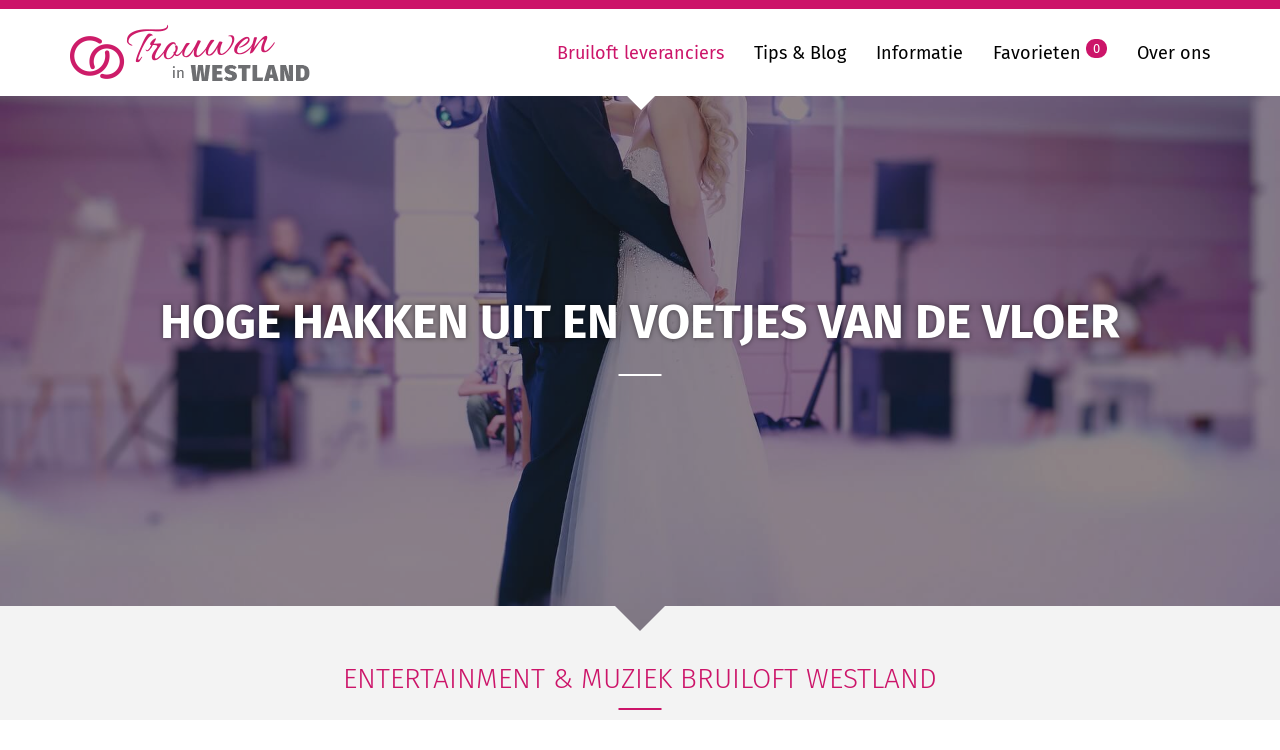

--- FILE ---
content_type: text/html; charset=UTF-8
request_url: https://www.trouweninwestland.nl/bruiloft-leveranciers/entertainment-en-muziek
body_size: 5448
content:
<!DOCTYPE html>
<!--[if IE 7]><html lang="nl" class="lt-ie8 lt-ie9 lt-ie10 ie7"><![endif]-->
<!--[if IE 8]><html lang="nl" class="lt-ie9 lt-ie10 ie8"><![endif]-->
<!--[if IE 9]><html lang="nl" class="lt-ie10 ie9"><![endif]-->
<!--[if gt IE 9]><!--><html lang="nl"><!--<![endif]-->
<head>
	<meta charset="utf-8">
	<meta http-equiv="X-UA-Compatible" content="IE=edge">
	<meta name="viewport" content="width=device-width, initial-scale=1">
	<title>Jouw Entertainment &amp; Muziek in Westland!</title>
	<meta name="description" content="Een overzicht van Entertainment &amp; Muziek voor jouw bruiloft in Westland.">

	<meta property="og:site_name" content="Trouwen in Westland">
	<meta property="og:title" content="Jouw Entertainment &amp; Muziek in Westland!">
	<meta property="og:image" content="https://www.trouweninwestland.nl/assets/thumbs/1200-630-cover/Afbeeldingen/muziek_311127002.jpg">
	<meta property="og:description" content="Een overzicht van Entertainment &amp; Muziek voor jouw bruiloft in Westland.">
	<meta property="og:url" content="https://www.trouweninwestland.nl/bruiloft-leveranciers/entertainment-en-muziek">
	<meta property="og:type" content="website">
	<link rel="canonical" href="https://www.trouweninwestland.nl/bruiloft-leveranciers/entertainment-en-muziek">
	
	<link rel="apple-touch-icon" sizes="57x57" href=" https://www.trouweninwestland.nl/assets/themes/site/img/apple-icon-57x57.png">
	<link rel="apple-touch-icon" sizes="60x60" href=" https://www.trouweninwestland.nl/assets/themes/site/img/apple-icon-60x60.png">
	<link rel="apple-touch-icon" sizes="72x72" href=" https://www.trouweninwestland.nl/assets/themes/site/img/apple-icon-72x72.png">
	<link rel="apple-touch-icon" sizes="76x76" href=" https://www.trouweninwestland.nl/assets/themes/site/img/apple-icon-76x76.png">
	<link rel="apple-touch-icon" sizes="114x114" href=" https://www.trouweninwestland.nl/assets/themes/site/img/apple-icon-114x114.png">
	<link rel="apple-touch-icon" sizes="120x120" href=" https://www.trouweninwestland.nl/assets/themes/site/img/apple-icon-120x120.png">
	<link rel="apple-touch-icon" sizes="144x144" href=" https://www.trouweninwestland.nl/assets/themes/site/img/apple-icon-144x144.png">
	<link rel="apple-touch-icon" sizes="152x152" href=" https://www.trouweninwestland.nl/assets/themes/site/img/apple-icon-152x152.png">
	<link rel="apple-touch-icon" sizes="180x180" href=" https://www.trouweninwestland.nl/assets/themes/site/img/apple-icon-180x180.png">
	<link rel="icon" type="image/png" sizes="192x192"  href=" https://www.trouweninwestland.nl/assets/themes/site/img/android-icon-192x192.png">
	<link rel="icon" type="image/png" sizes="32x32" href="https://www.trouweninwestland.nl/assets/themes/site/img/favicon-32x32.png">
	<link rel="icon" type="image/png" sizes="96x96" href=" https://www.trouweninwestland.nl/assets/themes/site/img/favicon-96x96.png">
	<link rel="icon" type="image/png" sizes="16x16" href=" https://www.trouweninwestland.nl/assets/themes/site/img/favicon-16x16.png">
	<meta name="msapplication-TileColor" content="#cc1469">
	<meta name="msapplication-TileImage" content="/ms-icon-144x144.png">
	<meta name="theme-color" content="#cc1469">
	<link rel="manifest" href="https://www.trouweninwestland.nl/assets/themes/site/manifest.json">
	<link rel="mask-icon" href="https://www.trouweninwestland.nl/assets/themes/site/safari-pinned-tab.svg" color="#cc1469">
	<meta name="apple-mobile-web-app-title" content="Trouwen in Westland">
	<meta name="application-name" content="Trouwen in Westland">

	<link rel="stylesheet" href="https://www.trouweninwestland.nl/assets/themes/site/css/all.min.css?v=1525092804">

	
	<!-- Google Tag Manager -->
<script>(function(w,d,s,l,i){w[l]=w[l]||[];w[l].push({'gtm.start':
new Date().getTime(),event:'gtm.js'});var f=d.getElementsByTagName(s)[0],
j=d.createElement(s),dl=l!='dataLayer'?'&l='+l:'';j.async=true;j.src=
'https://www.googletagmanager.com/gtm.js?id='+i+dl;f.parentNode.insertBefore(j,f);
})(window,document,'script','dataLayer','GTM-KWSRNP9');</script>
<!-- End Google Tag Manager -->
</head>
<body>

	<!-- Google Tag Manager (noscript) -->
<noscript><iframe src="https://www.googletagmanager.com/ns.html?id=GTM-KWSRNP9" height="0" width="0" style="display:none;visibility:hidden"></iframe></noscript>
<!-- End Google Tag Manager (noscript) -->

<!-- Facebook Comments -->
<div id="fb-root"></div>
<script>(function(d, s, id) {
  var js, fjs = d.getElementsByTagName(s)[0];
  if (d.getElementById(id)) return;
  js = d.createElement(s); js.id = id;
  js.src = 'https://connect.facebook.net/nl_NL/sdk.js#xfbml=1&version=v2.12';
  fjs.parentNode.insertBefore(js, fjs);
}(document, 'script', 'facebook-jssdk'));</script>
<!-- End Facebook Comments -->

	<div class="sr-only">
		<p>Ga direct naar <a href="#content">de inhoud</a>.</p>
	</div>

	<!--[if lt IE 9]>
	<section class="alert alert-danger">
		<div class="container">Uw browser is te oud om gebruik te kunnen maken van deze website.<br>
		<a class="alert-link" href="http://www.whatbrowser.org/intl/nl/" rel="external">Upgrade uw browser</a> of download <a class="alert-link" href="http://www.google.com/chrome" rel="external">Google Chrome</a> of <a class="alert-link" href="http://www.firefox.com/" rel="external">Firefox</a> voor een snellere, betere en veiliger webervaring.</div>
	</section>
	<![endif]-->

    <div class="page" id="app">
        <header class="header">

        	

            <div class="container is-relative">
                <div class="header-logo"><a href="https://www.trouweninwestland.nl"><img width="240" src="https://www.trouweninwestland.nl/assets/themes/site/img/logo.png" alt="Trouwen in Westland logo"></a></div>

                	                <nav class="header-nav" role="navigation">
	                    <ul class="nav-primary" id="nav">
							<li class=""><a class="active" href="https://www.trouweninwestland.nl/bruiloft-leveranciers">Bruiloft leveranciers<i class="nav-control i-angle-down"></i></a><ul><li class=""><a class="" href="https://www.trouweninwestland.nl/bruiloft-leveranciers/trouwlocaties">Trouwlocaties</a></li><li class=""><a class="" href="https://www.trouweninwestland.nl/bruiloft-leveranciers/bloemwerk">Bloemwerk</a></li><li class=""><a class="" href="https://www.trouweninwestland.nl/bruiloft-leveranciers/ontwerp-en-drukwerk">Ontwerp & drukwerk</a></li><li class=""><a class="active" href="https://www.trouweninwestland.nl/bruiloft-leveranciers/entertainment-en-muziek">Entertainment & Muziek</a></li><li class=""><a class="" href="https://www.trouweninwestland.nl/bruiloft-leveranciers/beauty">Beauty</a></li><li class=""><a class="" href="https://www.trouweninwestland.nl/bruiloft-leveranciers/foto-en-video">Foto & Video</a></li><li class=""><a class="" href="https://www.trouweninwestland.nl/bruiloft-leveranciers/weddingplanners-en-trouwambtenaren">Weddingplanners & Trouwambtenaren</a></li><li class=""><a class="" href="https://www.trouweninwestland.nl/bruiloft-leveranciers/vervoer">Vervoer</a></li><li class=""><a class="" href="https://www.trouweninwestland.nl/bruiloft-leveranciers/trouwringen-en-sieraden">Trouwringen & Sieraden</a></li><li class=""><a class="" href="https://www.trouweninwestland.nl/bruiloft-leveranciers/kleding">Kleding</a></li><li class=""><a class="" href="https://www.trouweninwestland.nl/bruiloft-leveranciers/fotolocaties">Fotolocaties</a></li><li class=""><a class="" href="https://www.trouweninwestland.nl/bruiloft-leveranciers/decoratie-en-verhuur">Decoratie & Verhuur</a></li><li class=""><a class="" href="https://www.trouweninwestland.nl/bruiloft-leveranciers/catering">Catering</a></li><li class=""><a class="" href="https://www.trouweninwestland.nl/bruiloft-leveranciers/bruidstaarten">Bruidstaarten</a></li><li class=""><a class="" href="https://www.trouweninwestland.nl/bruiloft-leveranciers/notarissen">Notarissen</a></li><li class=""><a class="" href="https://www.trouweninwestland.nl/bruiloft-leveranciers/huwelijksnacht">Huwelijksnacht</a></li></ul></li><li class=""><a class="" href="https://www.trouweninwestland.nl/blog">Tips & Blog</a></li><li class=""><a class="" href="https://www.trouweninwestland.nl/informatie-trouwen-in-westland">Informatie</a></li><li class=""><a class="" href="https://www.trouweninwestland.nl/favorieten">Favorieten <span class="badge" v-text="favoritesCount">0</span></a></li><li class=""><a class="" href="https://www.trouweninwestland.nl/overons">Over ons<i class="nav-control i-angle-down"></i></a><ul><li class=""><a class="" href="https://www.trouweninwestland.nl/overons/informatie-leveranciers">Informatie leveranciers</a></li><li class=""><a class="" href="https://www.trouweninwestland.nl/overons/faq">FAQ</a></li></ul></li>
	                    </ul>
	                	<a class="js-toggle nav-toggle" title="open navigatie" href="" data-toggle="#nav"><i class="icon-nav"></i></a>
	                </nav>
                            </div>
        </header>
        <main role="main" id="content" class="has-list-check">

			
	
		
		
			
			<section
		class="section  hero __bg-white"
		id=""
	>
		<div
			data-youtube=""
			class="hero-background effect-filter "
			style="background-image:url('https://www.trouweninwestland.nl/assets/files/Afbeeldingen/muziek_311127002.jpg');"
		></div>

		<div class="hero-content hero-content-margintop container">

			<h1 style="text-align: center;">Hoge hakken uit en voetjes van de vloer</h1>

					</div>
	</section>
			
		
			
			<section class="section is-sm __bg-white" id="">
		<div class="container text-center">

			<h1>Entertainment & Muziek bruiloft Westland</h1>
<p>Ben je op zoek naar entertainment en muziek voor jouw bruiloft in Westland? Hier heb je een overzicht:</p>

			
							<div class="row is-centered mt-60">
											<div class="col-xs-12 col-sm-6 col-sm-clear-6 col-md-4 col-md-clear-4 mb-30">
							<div class="card effect-shadow">
								<div class="js-clickblock">
																			<div class="card-img">
											<a class="img-zoom" href="https://www.trouweninwestland.nl/sol-events-de-lier-westland-9">
												<img src="https://www.trouweninwestland.nl/assets/thumbs/690-460-cover/Leveranciers/sol-events/Jeroen-en-Tamara-7.jpg" alt="SOL Events">
											</a>
										</div>
																												<div class="card-icon">
																							<i class="icon-category">
													<img width="28" src="https://www.trouweninwestland.nl/assets/files/Icons/icon-entertainment.svg" alt="Entertainment &amp; Muziek" title="Entertainment &amp; Muziek">
												</i>
																					</div>
																		<div class="card-body js-matchheight">
										<h2 class="h3 mb-10"><a href="https://www.trouweninwestland.nl/sol-events-de-lier-westland-9">SOL Events</a></h2>
										De mooiste dag van jullie leven afsluiten met een spetterende feestavond door SOL Events!

										
									</div>
								</div>
								<div class="card-footer clearfix text-blue">

									<ul class="list-inline pull-right text-lg mb-0">
										 <li class="visible-xs-inline"><a title="0627074978" data-toggle="tooltip" data-placement="top" href="tel:0627074978"><i class="i-phone"></i></a></li> 										 <li><a title="info@sol-events.nl" data-toggle="tooltip" data-placement="top" href="mailto:info@sol-events.nl"><i class="i-envelope"></i></a></li> 										<li>
											<a title="favoriet" data-toggle="tooltip" data-placement="top" @click.prevent="toggleFavorite(9)" href="#">
												<i :class="findFavorite(9) ? 'i-star text-yellow' : 'i-star-o'"></i>
											</a>
										</li>
										<li><a href="https://www.trouweninwestland.nl/sol-events-de-lier-westland-9"><i class="i-right-open-big"></i></a></li>
									</ul>

									De Lier

																	</div>
							</div>
						</div>
											<div class="col-xs-12 col-sm-6 col-sm-clear-6 col-md-4 col-md-clear-4 mb-30">
							<div class="card effect-shadow">
								<div class="js-clickblock">
																			<div class="card-img">
											<a class="img-zoom" href="https://www.trouweninwestland.nl/nannys-on-tour-wateringen-westland-158">
												<img src="https://www.trouweninwestland.nl/assets/thumbs/690-460-cover/Leveranciers/nannys-on-tour/64891880_2322661054641473_2000083132065251328_n.jpg" alt="Nanny&#039;s on tour">
											</a>
										</div>
																												<div class="card-icon">
																							<i class="icon-category">
													<img width="28" src="https://www.trouweninwestland.nl/assets/files/Icons/icon-entertainment.svg" alt="Entertainment &amp; Muziek" title="Entertainment &amp; Muziek">
												</i>
																					</div>
																		<div class="card-body js-matchheight">
										<h2 class="h3 mb-10"><a href="https://www.trouweninwestland.nl/nannys-on-tour-wateringen-westland-158">Nanny&#039;s on tour</a></h2>
										Meer informatie

										
									</div>
								</div>
								<div class="card-footer clearfix text-blue">

									<ul class="list-inline pull-right text-lg mb-0">
																														<li>
											<a title="favoriet" data-toggle="tooltip" data-placement="top" @click.prevent="toggleFavorite(158)" href="#">
												<i :class="findFavorite(158) ? 'i-star text-yellow' : 'i-star-o'"></i>
											</a>
										</li>
										<li><a href="https://www.trouweninwestland.nl/nannys-on-tour-wateringen-westland-158"><i class="i-right-open-big"></i></a></li>
									</ul>

									Wateringen

																	</div>
							</div>
						</div>
											<div class="col-xs-12 col-sm-6 col-sm-clear-6 col-md-4 col-md-clear-4 mb-30">
							<div class="card effect-shadow">
								<div class="js-clickblock">
																			<div class="card-img">
											<a class="img-zoom" href="https://www.trouweninwestland.nl/pirates-of-the-lambs-monster-westland-150">
												<img src="https://www.trouweninwestland.nl/assets/thumbs/690-460-cover/Leveranciers/pirates-of-the-lambs/943103_297362073732798_1242961529_n.jpg" alt="Pirates of the Lambs">
											</a>
										</div>
																												<div class="card-icon">
																							<i class="icon-category">
													<img width="28" src="https://www.trouweninwestland.nl/assets/files/Icons/icon-entertainment.svg" alt="Entertainment &amp; Muziek" title="Entertainment &amp; Muziek">
												</i>
																					</div>
																		<div class="card-body js-matchheight">
										<h2 class="h3 mb-10"><a href="https://www.trouweninwestland.nl/pirates-of-the-lambs-monster-westland-150">Pirates of the Lambs</a></h2>
										Meer informatie

										
									</div>
								</div>
								<div class="card-footer clearfix text-blue">

									<ul class="list-inline pull-right text-lg mb-0">
										 <li class="visible-xs-inline"><a title="06 24 56 28 99" data-toggle="tooltip" data-placement="top" href="tel:06 24 56 28 99"><i class="i-phone"></i></a></li> 										 <li><a title="info@muziektactiek.nl" data-toggle="tooltip" data-placement="top" href="mailto:info@muziektactiek.nl"><i class="i-envelope"></i></a></li> 										<li>
											<a title="favoriet" data-toggle="tooltip" data-placement="top" @click.prevent="toggleFavorite(150)" href="#">
												<i :class="findFavorite(150) ? 'i-star text-yellow' : 'i-star-o'"></i>
											</a>
										</li>
										<li><a href="https://www.trouweninwestland.nl/pirates-of-the-lambs-monster-westland-150"><i class="i-right-open-big"></i></a></li>
									</ul>

									Monster

																	</div>
							</div>
						</div>
											<div class="col-xs-12 col-sm-6 col-sm-clear-6 col-md-4 col-md-clear-4 mb-30">
							<div class="card effect-shadow">
								<div class="js-clickblock">
																			<div class="card-img">
											<a class="img-zoom" href="https://www.trouweninwestland.nl/westcoast-sound-light-s-gravenzande-westland-149">
												<img src="https://www.trouweninwestland.nl/assets/thumbs/690-460-cover/Leveranciers/westcoast-sound-light/28782631_1629118907171604_4201255297731341116_n.png" alt="Westcoast Sound &amp; Light">
											</a>
										</div>
																												<div class="card-icon">
																							<i class="icon-category">
													<img width="28" src="https://www.trouweninwestland.nl/assets/files/Icons/icon-entertainment.svg" alt="Entertainment &amp; Muziek" title="Entertainment &amp; Muziek">
												</i>
																					</div>
																		<div class="card-body js-matchheight">
										<h2 class="h3 mb-10"><a href="https://www.trouweninwestland.nl/westcoast-sound-light-s-gravenzande-westland-149">Westcoast Sound &amp; Light</a></h2>
										Meer informatie

										
									</div>
								</div>
								<div class="card-footer clearfix text-blue">

									<ul class="list-inline pull-right text-lg mb-0">
										 <li class="visible-xs-inline"><a title="06 54 75 55 94" data-toggle="tooltip" data-placement="top" href="tel:06 54 75 55 94"><i class="i-phone"></i></a></li> 										 <li><a title="info@westcoast.nl" data-toggle="tooltip" data-placement="top" href="mailto:info@westcoast.nl"><i class="i-envelope"></i></a></li> 										<li>
											<a title="favoriet" data-toggle="tooltip" data-placement="top" @click.prevent="toggleFavorite(149)" href="#">
												<i :class="findFavorite(149) ? 'i-star text-yellow' : 'i-star-o'"></i>
											</a>
										</li>
										<li><a href="https://www.trouweninwestland.nl/westcoast-sound-light-s-gravenzande-westland-149"><i class="i-right-open-big"></i></a></li>
									</ul>

									&#039;s-Gravenzande

																	</div>
							</div>
						</div>
											<div class="col-xs-12 col-sm-6 col-sm-clear-6 col-md-4 col-md-clear-4 mb-30">
							<div class="card effect-shadow">
								<div class="js-clickblock">
																			<div class="card-img">
											<a class="img-zoom" href="https://www.trouweninwestland.nl/kees-toets-naaldwijk-westland-148">
												<img src="https://www.trouweninwestland.nl/assets/thumbs/690-460-cover/Leveranciers/kees-toets/Kees-Toets.png" alt="Kees Toets">
											</a>
										</div>
																												<div class="card-icon">
																							<i class="icon-category">
													<img width="28" src="https://www.trouweninwestland.nl/assets/files/Icons/icon-entertainment.svg" alt="Entertainment &amp; Muziek" title="Entertainment &amp; Muziek">
												</i>
																					</div>
																		<div class="card-body js-matchheight">
										<h2 class="h3 mb-10"><a href="https://www.trouweninwestland.nl/kees-toets-naaldwijk-westland-148">Kees Toets</a></h2>
										Meer informatie

										
									</div>
								</div>
								<div class="card-footer clearfix text-blue">

									<ul class="list-inline pull-right text-lg mb-0">
										 <li class="visible-xs-inline"><a title="06 51 219441" data-toggle="tooltip" data-placement="top" href="tel:06 51 219441"><i class="i-phone"></i></a></li> 										 <li><a title="ktoets@gmail.com" data-toggle="tooltip" data-placement="top" href="mailto:ktoets@gmail.com"><i class="i-envelope"></i></a></li> 										<li>
											<a title="favoriet" data-toggle="tooltip" data-placement="top" @click.prevent="toggleFavorite(148)" href="#">
												<i :class="findFavorite(148) ? 'i-star text-yellow' : 'i-star-o'"></i>
											</a>
										</li>
										<li><a href="https://www.trouweninwestland.nl/kees-toets-naaldwijk-westland-148"><i class="i-right-open-big"></i></a></li>
									</ul>

									Naaldwijk

																	</div>
							</div>
						</div>
											<div class="col-xs-12 col-sm-6 col-sm-clear-6 col-md-4 col-md-clear-4 mb-30">
							<div class="card effect-shadow">
								<div class="js-clickblock">
																			<div class="card-img">
											<a class="img-zoom" href="https://www.trouweninwestland.nl/partyfriend-drive-in-show-honselersdijk-westland-146">
												<img src="https://www.trouweninwestland.nl/assets/thumbs/690-460-cover/Leveranciers/partyfriend-drive-in-show/5863-partyfriend-drive-in-show75778.jpg" alt="Partyfriend Drive-in Show">
											</a>
										</div>
																												<div class="card-icon">
																							<i class="icon-category">
													<img width="28" src="https://www.trouweninwestland.nl/assets/files/Icons/icon-entertainment.svg" alt="Entertainment &amp; Muziek" title="Entertainment &amp; Muziek">
												</i>
																					</div>
																		<div class="card-body js-matchheight">
										<h2 class="h3 mb-10"><a href="https://www.trouweninwestland.nl/partyfriend-drive-in-show-honselersdijk-westland-146">Partyfriend Drive-in Show</a></h2>
										Meer informatie

										
									</div>
								</div>
								<div class="card-footer clearfix text-blue">

									<ul class="list-inline pull-right text-lg mb-0">
										 <li class="visible-xs-inline"><a title="06 - 49373397" data-toggle="tooltip" data-placement="top" href="tel:06 - 49373397"><i class="i-phone"></i></a></li> 										 <li><a title="info@partyfriend.nl" data-toggle="tooltip" data-placement="top" href="mailto:info@partyfriend.nl"><i class="i-envelope"></i></a></li> 										<li>
											<a title="favoriet" data-toggle="tooltip" data-placement="top" @click.prevent="toggleFavorite(146)" href="#">
												<i :class="findFavorite(146) ? 'i-star text-yellow' : 'i-star-o'"></i>
											</a>
										</li>
										<li><a href="https://www.trouweninwestland.nl/partyfriend-drive-in-show-honselersdijk-westland-146"><i class="i-right-open-big"></i></a></li>
									</ul>

									Honselersdijk

																	</div>
							</div>
						</div>
											<div class="col-xs-12 col-sm-6 col-sm-clear-6 col-md-4 col-md-clear-4 mb-30">
							<div class="card effect-shadow">
								<div class="js-clickblock">
																			<div class="card-img">
											<a class="img-zoom" href="https://www.trouweninwestland.nl/dance-solution-hoek-van-holland-westland-145">
												<img src="https://www.trouweninwestland.nl/assets/thumbs/690-460-cover/Leveranciers/dance-solution/Dancesolution2.jpg" alt="Dance Solution">
											</a>
										</div>
																												<div class="card-icon">
																							<i class="icon-category">
													<img width="28" src="https://www.trouweninwestland.nl/assets/files/Icons/icon-entertainment.svg" alt="Entertainment &amp; Muziek" title="Entertainment &amp; Muziek">
												</i>
																					</div>
																		<div class="card-body js-matchheight">
										<h2 class="h3 mb-10"><a href="https://www.trouweninwestland.nl/dance-solution-hoek-van-holland-westland-145">Dance Solution</a></h2>
										Meer informatie

										
									</div>
								</div>
								<div class="card-footer clearfix text-blue">

									<ul class="list-inline pull-right text-lg mb-0">
										 <li class="visible-xs-inline"><a title="06-13170903" data-toggle="tooltip" data-placement="top" href="tel:06-13170903"><i class="i-phone"></i></a></li> 										 <li><a title="info@dancesolution.nl" data-toggle="tooltip" data-placement="top" href="mailto:info@dancesolution.nl"><i class="i-envelope"></i></a></li> 										<li>
											<a title="favoriet" data-toggle="tooltip" data-placement="top" @click.prevent="toggleFavorite(145)" href="#">
												<i :class="findFavorite(145) ? 'i-star text-yellow' : 'i-star-o'"></i>
											</a>
										</li>
										<li><a href="https://www.trouweninwestland.nl/dance-solution-hoek-van-holland-westland-145"><i class="i-right-open-big"></i></a></li>
									</ul>

									Hoek van Holland

																	</div>
							</div>
						</div>
											<div class="col-xs-12 col-sm-6 col-sm-clear-6 col-md-4 col-md-clear-4 mb-30">
							<div class="card effect-shadow">
								<div class="js-clickblock">
																			<div class="card-img">
											<a class="img-zoom" href="https://www.trouweninwestland.nl/dj-steve-la-posta-s-gravenzande-westland-94">
												<img src="https://www.trouweninwestland.nl/assets/thumbs/690-460-cover/Leveranciers/dj-steve-la-posta/12768186_1117549041645754_1313170063341730000_o.jpg" alt="DJ Steve la Posta">
											</a>
										</div>
																												<div class="card-icon">
																							<i class="icon-category">
													<img width="28" src="https://www.trouweninwestland.nl/assets/files/Icons/icon-entertainment.svg" alt="Entertainment &amp; Muziek" title="Entertainment &amp; Muziek">
												</i>
																					</div>
																		<div class="card-body js-matchheight">
										<h2 class="h3 mb-10"><a href="https://www.trouweninwestland.nl/dj-steve-la-posta-s-gravenzande-westland-94">DJ Steve la Posta</a></h2>
										Meer informatie

										
									</div>
								</div>
								<div class="card-footer clearfix text-blue">

									<ul class="list-inline pull-right text-lg mb-0">
										 <li class="visible-xs-inline"><a title="0640282429" data-toggle="tooltip" data-placement="top" href="tel:0640282429"><i class="i-phone"></i></a></li> 										 <li><a title="stefanpost76@hotmail.com" data-toggle="tooltip" data-placement="top" href="mailto:stefanpost76@hotmail.com"><i class="i-envelope"></i></a></li> 										<li>
											<a title="favoriet" data-toggle="tooltip" data-placement="top" @click.prevent="toggleFavorite(94)" href="#">
												<i :class="findFavorite(94) ? 'i-star text-yellow' : 'i-star-o'"></i>
											</a>
										</li>
										<li><a href="https://www.trouweninwestland.nl/dj-steve-la-posta-s-gravenzande-westland-94"><i class="i-right-open-big"></i></a></li>
									</ul>

									&#039;s-Gravenzande

																	</div>
							</div>
						</div>
											<div class="col-xs-12 col-sm-6 col-sm-clear-6 col-md-4 col-md-clear-4 mb-30">
							<div class="card effect-shadow">
								<div class="js-clickblock">
																			<div class="card-img">
											<a class="img-zoom" href="https://www.trouweninwestland.nl/ronnie-ronaldo-wateringen-westland-58">
												<img src="https://www.trouweninwestland.nl/assets/thumbs/690-460-cover/Leveranciers/ronnie-ronaldo/Ronnie-Ronaldo.png" alt="Ronnie Ronaldo">
											</a>
										</div>
																												<div class="card-icon">
																							<i class="icon-category">
													<img width="28" src="https://www.trouweninwestland.nl/assets/files/Icons/icon-entertainment.svg" alt="Entertainment &amp; Muziek" title="Entertainment &amp; Muziek">
												</i>
																					</div>
																		<div class="card-body js-matchheight">
										<h2 class="h3 mb-10"><a href="https://www.trouweninwestland.nl/ronnie-ronaldo-wateringen-westland-58">Ronnie Ronaldo</a></h2>
										Meer informatie

										
									</div>
								</div>
								<div class="card-footer clearfix text-blue">

									<ul class="list-inline pull-right text-lg mb-0">
										 <li class="visible-xs-inline"><a title="06 44 55 84 18" data-toggle="tooltip" data-placement="top" href="tel:06 44 55 84 18"><i class="i-phone"></i></a></li> 										 <li><a title="info@ronnieronaldo.nl" data-toggle="tooltip" data-placement="top" href="mailto:info@ronnieronaldo.nl"><i class="i-envelope"></i></a></li> 										<li>
											<a title="favoriet" data-toggle="tooltip" data-placement="top" @click.prevent="toggleFavorite(58)" href="#">
												<i :class="findFavorite(58) ? 'i-star text-yellow' : 'i-star-o'"></i>
											</a>
										</li>
										<li><a href="https://www.trouweninwestland.nl/ronnie-ronaldo-wateringen-westland-58"><i class="i-right-open-big"></i></a></li>
									</ul>

									Wateringen

																	</div>
							</div>
						</div>
											<div class="col-xs-12 col-sm-6 col-sm-clear-6 col-md-4 col-md-clear-4 mb-30">
							<div class="card effect-shadow">
								<div class="js-clickblock">
																			<div class="card-img">
											<a class="img-zoom" href="https://www.trouweninwestland.nl/komfort-and-joy-kwintsheul-westland-68">
												<img src="https://www.trouweninwestland.nl/assets/thumbs/690-460-cover/Leveranciers/komfort-and-joy/maxresdefault-Komfort-and-Joy.jpg" alt="Komfort and Joy">
											</a>
										</div>
																												<div class="card-icon">
																							<i class="icon-category">
													<img width="28" src="https://www.trouweninwestland.nl/assets/files/Icons/icon-entertainment.svg" alt="Entertainment &amp; Muziek" title="Entertainment &amp; Muziek">
												</i>
																					</div>
																		<div class="card-body js-matchheight">
										<h2 class="h3 mb-10"><a href="https://www.trouweninwestland.nl/komfort-and-joy-kwintsheul-westland-68">Komfort and Joy</a></h2>
										Meer informatie

										
									</div>
								</div>
								<div class="card-footer clearfix text-blue">

									<ul class="list-inline pull-right text-lg mb-0">
																														<li>
											<a title="favoriet" data-toggle="tooltip" data-placement="top" @click.prevent="toggleFavorite(68)" href="#">
												<i :class="findFavorite(68) ? 'i-star text-yellow' : 'i-star-o'"></i>
											</a>
										</li>
										<li><a href="https://www.trouweninwestland.nl/komfort-and-joy-kwintsheul-westland-68"><i class="i-right-open-big"></i></a></li>
									</ul>

									Kwintsheul

																	</div>
							</div>
						</div>
											<div class="col-xs-12 col-sm-6 col-sm-clear-6 col-md-4 col-md-clear-4 mb-30">
							<div class="card effect-shadow">
								<div class="js-clickblock">
																			<div class="card-img">
											<a class="img-zoom" href="https://www.trouweninwestland.nl/de-jukebox-drive-in-show-de-lier-westland-81">
												<img src="https://www.trouweninwestland.nl/assets/thumbs/690-460-cover/Leveranciers/ronald-van-loon-produktiesde-jukebox-drive-in-show/Compacte-show2.jpg" alt="De Jukebox drive-in show">
											</a>
										</div>
																												<div class="card-icon">
																							<i class="icon-category">
													<img width="28" src="https://www.trouweninwestland.nl/assets/files/Icons/icon-entertainment.svg" alt="Entertainment &amp; Muziek" title="Entertainment &amp; Muziek">
												</i>
																					</div>
																		<div class="card-body js-matchheight">
										<h2 class="h3 mb-10"><a href="https://www.trouweninwestland.nl/de-jukebox-drive-in-show-de-lier-westland-81">De Jukebox drive-in show</a></h2>
										Meer informatie

										
									</div>
								</div>
								<div class="card-footer clearfix text-blue">

									<ul class="list-inline pull-right text-lg mb-0">
																														<li>
											<a title="favoriet" data-toggle="tooltip" data-placement="top" @click.prevent="toggleFavorite(81)" href="#">
												<i :class="findFavorite(81) ? 'i-star text-yellow' : 'i-star-o'"></i>
											</a>
										</li>
										<li><a href="https://www.trouweninwestland.nl/de-jukebox-drive-in-show-de-lier-westland-81"><i class="i-right-open-big"></i></a></li>
									</ul>

									De Lier

																	</div>
							</div>
						</div>
									</div>
			
							<div class="text-center">
					
				</div>
			
			
		</div>
	</section>
			
			

        </main>

		<footer class="footer">
			<div class="section __bg-pink">
				<div class="container">
					<div class="row">
						<div class="col-sm-5">
							<p class="footer-heading">Leveranciers</p>
							<ul class="list-nav list-unstyled list-2col mb-30">
																									<li><a href="https://www.trouweninwestland.nl/bruiloft-leveranciers/beauty">Beauty</a></li>
																	<li><a href="https://www.trouweninwestland.nl/bruiloft-leveranciers/bloemwerk">Bloemwerk</a></li>
																	<li><a href="https://www.trouweninwestland.nl/bruiloft-leveranciers/bruidstaarten">Bruidstaarten</a></li>
																	<li><a href="https://www.trouweninwestland.nl/bruiloft-leveranciers/catering">Catering</a></li>
																	<li><a href="https://www.trouweninwestland.nl/bruiloft-leveranciers/decoratie-en-verhuur">Decoratie &amp; Verhuur</a></li>
																	<li><a href="https://www.trouweninwestland.nl/bruiloft-leveranciers/entertainment-en-muziek">Entertainment &amp; Muziek</a></li>
																	<li><a href="https://www.trouweninwestland.nl/bruiloft-leveranciers/foto-en-video">Foto &amp; Video</a></li>
																	<li><a href="https://www.trouweninwestland.nl/bruiloft-leveranciers/fotolocaties">Fotolocaties</a></li>
																	<li><a href="https://www.trouweninwestland.nl/bruiloft-leveranciers/huwelijksnacht">Huwelijksnacht</a></li>
																	<li><a href="https://www.trouweninwestland.nl/bruiloft-leveranciers/kleding">Kleding</a></li>
																	<li><a href="https://www.trouweninwestland.nl/bruiloft-leveranciers/notarissen">Notarissen</a></li>
																	<li><a href="https://www.trouweninwestland.nl/bruiloft-leveranciers/ontwerp-en-drukwerk">Ontwerp &amp; Drukwerk</a></li>
																	<li><a href="https://www.trouweninwestland.nl/bruiloft-leveranciers/trouwlocaties">Trouwlocaties</a></li>
																	<li><a href="https://www.trouweninwestland.nl/bruiloft-leveranciers/trouwringen-en-sieraden">Trouwringen &amp; Sieraden</a></li>
																	<li><a href="https://www.trouweninwestland.nl/bruiloft-leveranciers/vervoer">Vervoer</a></li>
																	<li><a href="https://www.trouweninwestland.nl/bruiloft-leveranciers/weddingplanners-en-trouwambtenaren">Weddingplanners &amp; Trouwambtenaren</a></li>
															</ul>
						</div>
	                								<div class="col-sm-4">
								<p class="footer-heading">Leveranciers per plaats</p>
								<ul class="list-nav list-unstyled list-2col mb-30">
									<li class=""><a class="" href="https://www.trouweninwestland.nl/bruiloft-leveranciers-in/naaldwijk">Naaldwijk</a></li><li class=""><a class="" href="https://www.trouweninwestland.nl/bruiloft-leveranciers-in/honselersdijk">Honselersdijk</a></li><li class=""><a class="" href="https://www.trouweninwestland.nl/bruiloft-leveranciers-in/wateringen">Wateringen</a></li><li class=""><a class="" href="https://www.trouweninwestland.nl/bruiloft-leveranciers-in/poeldijk">Poeldijk</a></li><li class=""><a class="" href="https://www.trouweninwestland.nl/bruiloft-leveranciers-in/heenweg">Heenweg</a></li><li class=""><a class="" href="https://www.trouweninwestland.nl/bruiloft-leveranciers-in/de-lier">De Lier</a></li><li class=""><a class="" href="https://www.trouweninwestland.nl/bruiloft-leveranciers-in/maasdijk">Maasdijk</a></li><li class=""><a class="" href="https://www.trouweninwestland.nl/bruiloft-leveranciers-in/ter-heijde">Ter Heijde</a></li><li class=""><a class="" href="https://www.trouweninwestland.nl/bruiloft-leveranciers-in/kwintsheul">Kwintsheul</a></li><li class=""><a class="" href="https://www.trouweninwestland.nl/bruiloft-leveranciers-in/sgravenzande">'s-Gravenzande</a></li><li class=""><a class="" href="https://www.trouweninwestland.nl/bruiloft-leveranciers-in/monster">Monster</a></li><li class=""><a class="" href="https://www.trouweninwestland.nl/bruiloft-leveranciers-in/hoek-van-holland">Hoek van Holland</a></li><li class=""><a class="" href="https://www.trouweninwestland.nl/bruiloft-leveranciers-in/den-hoorn">Den Hoorn</a></li><li class=""><a class="" href="https://www.trouweninwestland.nl/bruiloft-leveranciers-in/t-woudt">'t Woudt</a></li><li class=""><a class="" href="https://www.trouweninwestland.nl/bruiloft-leveranciers-in/maassluis">Maassluis</a></li><li class=""><a class="" href="https://www.trouweninwestland.nl/bruiloft-leveranciers-in/maasland">Maasland</a></li><li class=""><a class="" href="https://www.trouweninwestland.nl/bruiloft-leveranciers-in/schipluiden">Schipluiden</a></li>
								</ul>
							</div>
												<div class="col-sm-3">
							<p class="footer-heading">Volg ons</p>
							<ul class="list-inline max-width-220 mb-30">
																	<li>
										<a rel="external" title="facebook" href="https://www.facebook.com/trouweninwestland">
											<span class="icon-circle mr-10"><i class="i-facebook"></i></span>
										</a>
									</li>
								
								
								
																	<li>
										<a rel="external" aria-hidden="true" href="https://www.instagram.com/trouweninwestland/">
											<span class="icon-circle mr-10"><i class="i-instagram"></i></span>
										</a>
									</li>
								
								
															</ul>

		                									<p class="footer-heading">Over ons</p>
								<ul class="list-nav list-unstyled mb-30">
									<li class=""><a class="" href="https://www.trouweninwestland.nl/overons">Over ons</a></li><li class=""><a class="" href="https://www.trouweninwestland.nl/contact">Contact</a></li><li class=""><a class="" href="https://www.trouweninwestland.nl/overons/informatie-leveranciers">Leverancier worden?</a></li><li class=""><a class="" href="https://www.trouweninwestland.nl/overons/faq">FAQ</a></li>
								</ul>
													</div>
					</div>
				</div>
			</div>
			<div class="section is-sm __bg-lgrey">
				<div class="container">
					<div class="pull-left-sm">
						<p class="mb-10">
							&copy; Copyright Ipax Media 2018 - 2026 &nbsp;
							<a href="https://www.ipaxmedia.nl/"><img width="84" src="https://www.trouweninwestland.nl/assets/themes/site/img/logo-ipax.png" alt=""></a>
						</p>
					</div>
					<div class="pull-right-sm">
						<ul class="list-inline list-inline-lg list-nav mb-0">
							<li class=""><a class="" href="https://www.trouweninwestland.nl/cookies">Cookies</a></li><li class=""><a class="" href="/account">Account</a></li>
							<li><a href="https://www.trouweninwestland.nl/sitemap">Sitemap</a></li>
						</ul>
					</div>
				</div>
			</div>
		</footer>
    </div>

	<a href="#app" aria-hidden="true" class="btn-scrolltop js-scrollto" ><i class="i-angle-up"></i></a>

	<script src="https://cdn.polyfill.io/v2/polyfill.min.js?features=es6"></script>
	<script src="https://www.trouweninwestland.nl/assets/themes/site/js/all.min.js?v=1535987517"></script>

	
	

</body>
</html>

--- FILE ---
content_type: image/svg+xml
request_url: https://www.trouweninwestland.nl/assets/files/Icons/icon-entertainment.svg
body_size: 1045
content:
<svg xmlns="http://www.w3.org/2000/svg" viewBox="0 0 23.85 22.48"><defs><style>.cls-1{fill-rule:evenodd;}</style></defs><title>Asset 10entertainment</title><g id="Layer_2" data-name="Layer 2"><g id="Layer_1-2" data-name="Layer 1"><path class="cls-1" d="M1.88.1V.19l.05,3.25v.23s0,0,0,0h0l-.05,0-.18-.08H1.57l-.1,0a.66.66,0,0,0-.15,0H1.25A1.21,1.21,0,0,0,0,4.74V4.8s0,.06,0,.09L.07,5a.9.9,0,0,0,1,.51H1.2a2.22,2.22,0,0,0,1.21-.72.41.41,0,0,0,0-.09l0,0a.45.45,0,0,0,0-.11.24.24,0,0,0,0-.08l0-2.67.11,0h0c.62.16,1.27.39,1.87.49l.11,0h0c.06,0,.06,0,.06.11a17.8,17.8,0,0,0,.08,1.8v.28a.06.06,0,0,0,0,0v.08c0,.09-.08,0-.09,0l-.06,0-.17,0-.18,0H4.25A1.07,1.07,0,0,0,3,5.27l0,0a.24.24,0,0,1,0,.08.92.92,0,0,0,.61,1.06h.07a1,1,0,0,0,.24,0,1.91,1.91,0,0,0,.87-.23l0,0h0a1.54,1.54,0,0,0,.6-.56s0,0,0,0,0,0,0,0v0a.88.88,0,0,0,0-.15v0a.11.11,0,0,0,0-.08V5.18c0-.32,0-.67,0-1L5.23.85s0,0,0-.07a.17.17,0,0,0-.1,0H5L2.25.06,2,0H1.89V.1Zm.64.69c0,.1,0,.19,0,.29v0s0,0,0,.06l.18,0c.57.19,1.21.35,1.81.5l.08,0,.07,0c0-.05,0,0,0-.08l0-.32s0,0-.06,0A15.26,15.26,0,0,0,2.52.79Z"/><path class="cls-1" d="M17.57,7.72l-.81-2.45,1.79-2a.76.76,0,0,0,0-1h0a.72.72,0,0,0-1,0L15.65,4.58a.83.83,0,0,0-.21.43h0A15.51,15.51,0,0,0,16,7.1c.57,1.9.08,1.09.07,2.22,0,.6.52,1.06.59,1.76l-.06.33h0a43.74,43.74,0,0,0-2,6.09h0a1.11,1.11,0,0,0,0,.48l1.06,3.88c.25.91,2.07.85,1.7-.52l-1-3.64.6-2.08a7.49,7.49,0,0,0,1.34,0v5.94a.89.89,0,0,0,.89.89h0a.89.89,0,0,0,.89-.89V15.3c.28-.09.57-.18.85-.3-.77-3.09-1.82-3.48-1.8-4.07,0-.88.52-.86,1.2-1l2.25-.58h0a.73.73,0,0,0,.52-.55l.7-2.95a.74.74,0,0,0-.55-.89h0a.74.74,0,0,0-.88.55L21.8,8l-1.87.52-2.36-.81Zm2-3.07A1.56,1.56,0,1,1,18,6.21a1.56,1.56,0,0,1,1.56-1.56Z"/><path class="cls-1" d="M10.55,7.51c-2,0-2.26-.29-3.88.41C5.53,8.42,3.72,9.26,3.85,10l.62,3.3a.82.82,0,0,0,.77.74h0a.88.88,0,0,0,.74-1l-.61-2.73,2.06-1v3.88l-3.07,7.5a1,1,0,0,0,.57,1.36h0a1,1,0,0,0,1.36-.57l3.23-7.87s0,0,0-.05l2.32,3.71-.52,4.07a1,1,0,0,0,1,1.08h0a1,1,0,0,0,1.08-1,34.93,34.93,0,0,0,.11-4.6,1.22,1.22,0,0,0-.18-.36l-1.92-3.77c0-1.25-.31-2.94.22-4.05l3-6.12c.37-.76-1-1.47-1.47-.43L10.55,7.51ZM9,3.55a1.7,1.7,0,1,0,1.7,1.69A1.69,1.69,0,0,0,9,3.55Z"/></g></g></svg>

--- FILE ---
content_type: text/plain
request_url: https://www.google-analytics.com/j/collect?v=1&_v=j102&aip=1&a=50613561&t=pageview&_s=1&dl=https%3A%2F%2Fwww.trouweninwestland.nl%2Fbruiloft-leveranciers%2Fentertainment-en-muziek&ul=en-us%40posix&dt=Jouw%20Entertainment%20%26%20Muziek%20in%20Westland!&sr=1280x720&vp=1280x720&_u=YEBAAAABAAAAAC~&jid=1328593913&gjid=1397758984&cid=1573097465.1770061864&tid=UA-114938781-1&_gid=1115372403.1770061864&_r=1&_slc=1&gtm=45He61s0n81KWSRNP9v78575819za200zd78575819&gcd=13l3l3l3l1l1&dma=0&tag_exp=103116026~103200004~104527907~104528500~104684208~104684211~115616986~115938466~115938468~116185181~116185182~116988316~117041588&z=1660415942
body_size: -452
content:
2,cG-15S1DKB3K6